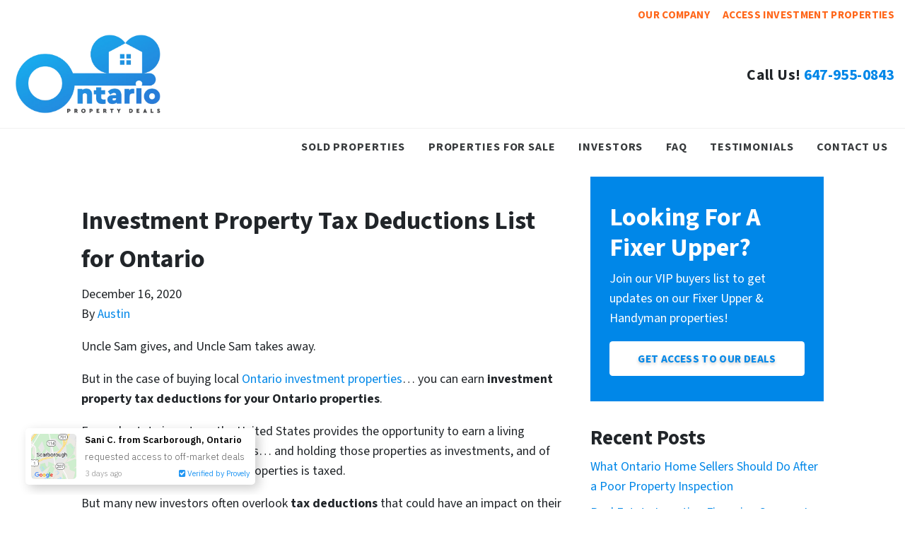

--- FILE ---
content_type: text/html; charset=UTF-8
request_url: https://www.ontariopropertydeals.ca/blog/investment-property-tax-deductions-list-for-ontario/
body_size: 18624
content:

<!doctype html>
<html lang="en-US">
  <head>
  <meta charset="utf-8">
  <meta http-equiv="x-ua-compatible" content="ie=edge">
<script>
var gform;gform||(document.addEventListener("gform_main_scripts_loaded",function(){gform.scriptsLoaded=!0}),window.addEventListener("DOMContentLoaded",function(){gform.domLoaded=!0}),gform={domLoaded:!1,scriptsLoaded:!1,initializeOnLoaded:function(o){gform.domLoaded&&gform.scriptsLoaded?o():!gform.domLoaded&&gform.scriptsLoaded?window.addEventListener("DOMContentLoaded",o):document.addEventListener("gform_main_scripts_loaded",o)},hooks:{action:{},filter:{}},addAction:function(o,n,r,t){gform.addHook("action",o,n,r,t)},addFilter:function(o,n,r,t){gform.addHook("filter",o,n,r,t)},doAction:function(o){gform.doHook("action",o,arguments)},applyFilters:function(o){return gform.doHook("filter",o,arguments)},removeAction:function(o,n){gform.removeHook("action",o,n)},removeFilter:function(o,n,r){gform.removeHook("filter",o,n,r)},addHook:function(o,n,r,t,i){null==gform.hooks[o][n]&&(gform.hooks[o][n]=[]);var e=gform.hooks[o][n];null==i&&(i=n+"_"+e.length),gform.hooks[o][n].push({tag:i,callable:r,priority:t=null==t?10:t})},doHook:function(n,o,r){var t;if(r=Array.prototype.slice.call(r,1),null!=gform.hooks[n][o]&&((o=gform.hooks[n][o]).sort(function(o,n){return o.priority-n.priority}),o.forEach(function(o){"function"!=typeof(t=o.callable)&&(t=window[t]),"action"==n?t.apply(null,r):r[0]=t.apply(null,r)})),"filter"==n)return r[0]},removeHook:function(o,n,t,i){var r;null!=gform.hooks[o][n]&&(r=(r=gform.hooks[o][n]).filter(function(o,n,r){return!!(null!=i&&i!=o.tag||null!=t&&t!=o.priority)}),gform.hooks[o][n]=r)}});
</script>

  <meta name="viewport" content="width=device-width, initial-scale=1">
  <title>Investment Property Tax Deductions List for Ontario &#8211; Ontario Property Deals</title>
	<style>img:is([sizes="auto" i], [sizes^="auto," i]) { contain-intrinsic-size: 3000px 1500px }</style>
	<script>
dataLayer = window.dataLayer || [];
dataLayer.push({"subDomain":"waylonbuyer","template":"investor-buyer-03","category":"buyer","theme":"carrot-07","CSULabel":"Non-CSU","personalizedsite":"no"});
</script>
<!-- Google Tag Manager -->
<script>
function initializeTagManager(w,d,s,l,i){w[l]=w[l]||[];w[l].push({'gtm.start':
    new Date().getTime(),event:'gtm.js'});var f=d.getElementsByTagName(s)[0],
    j=d.createElement(s),dl=l!='dataLayer'?'&l='+l:'';j.defer=true;j.src=
    'https://www.googletagmanager.com/gtm.js?id='+i+dl;f.parentNode.insertBefore(j,f);
}

window.addEventListener('load', () => {
    const deferDuration = navigator.userAgent.toLowerCase().includes('moto g power (2022)') ? 10000 : 2000;
    setTimeout(() => {
        initializeTagManager(window,document,'script','dataLayer','GTM-WWPZRDH');
    }, deferDuration);
});
</script>
<!-- End Google Tag Manager --><!-- start fakequery --><script type="text/javascript">(()=>{"use strict";window.__loaded=window.__loaded||[];var e,o,a;e="shim.js",o="module:loaded",window.__loaded.push({module:`/app/themes/carrot/assets/scripts/${e}`,call:o,context:a});const t="CARROT_THEME_SHIM_Q",r="JQUERY_QUEUE",s={},n=(...e)=>(s[r]||(s[r]=[]),s[r].push(["INSTANTIATE",e]),n);n.extend=Object.assign,n._isFake=!0,["add","addBack","addClass","after","ajaxComplete","ajaxError","ajaxSend","ajaxStart","ajaxStop","ajaxSuccess","andSelf","animate","append","appendTo","attr","before","bind","blur","change","children","clearQueue","click","clone","closest","contents","contextmenu","css","data","dblclick","delay","delegate","dequeue","detach","die","each","empty","end","eq","error","fadeIn","fadeOut","fadeTo","fadeToggle","filter","find","finish","first","focus","focusin","focusout","get","has","hasClass","height","hide","hover","html","index","innerHeight","innerWidth","insertAfter","insertBefore","is","jQuery","keydown","keypress","keyup","last","live","load","map","mousedown","mouseenter","mouseleave","mousemove","mouseout","mouseover","mouseup","next","nextAll","nextUntil","not","off","offset","offsetParent","on","one","outerHeight","outerWidth","parent","parents","parentsUntil","position","prepend","prependTo","prev","prevAll","prevUntil","promise","prop","pushStack","queue","ready","remove","removeAttr","removeClass","removeData","removeProp","replaceAll","replaceWith","resize","scroll","scrollLeft","scrollTop","select","serialize","serializeArray","show","siblings","size","slice","slideDown","slideToggle","slideUp","stop","submit","text","toArray","toggle","toggleClass","trigger","triggerHandler","unbind","undelegate","unload","unwrap","val","width","wrap","wrapAll","wrapInner"].forEach((e=>{n[e]=function(...o){s[r]||(s[r]=[]),s[r].push(["INSTANCE_METHOD_CALL",e,...o])}})),s[r]||(s[r]=[]),window.jQuery||(window.jQuery=n),window[t]?window[t][r]||(window[t][r]=s[r]):window[t]=s,window[t][r]||(window[t][r]=[])})();</script><!-- end fakequery -->
<meta name="description" content="Real estate investors in Ontario enjoy solid tax deductions. Here is an Investment Property Tax Deductions List for Ontario to help you decrease your taxes&#8230;" />
<meta property="og:image" content="https://image-cdn.carrot.com/uploads/sites/53846/2020/11/cropped-LOGO-B4-1.png" />
<meta property="og:image:width" content="512" />
<meta property="og:image:height" content="512" />
<meta property="og:locale" content="en_US" />
<meta property="og:type" content="article" />
<meta property="og:title" content="Investment Property Tax Deductions List for Ontario &#8211; Ontario Property Deals" />
<meta property="og:description" content="Real estate investors in Ontario enjoy solid tax deductions. Here is an Investment Property Tax Deductions List for Ontario to help you decrease your taxes&#8230;" />
<meta property="og:url" content="https://www.ontariopropertydeals.ca/blog/investment-property-tax-deductions-list-for-ontario/" />
<meta property="og:site_name" content="Ontario Property Deals" />
<meta property="og:updated_time" content="2020-12-09T13:17+00:00" />
<meta property="article:published_time" content="2020-12-16T05:00+00:00" />
<meta property="article:modified_time" content="2020-12-09T13:17+00:00" />
<meta name="twitter:card" content="summary_large_image" />
<meta name="twitter:title" content="Investment Property Tax Deductions List for Ontario &#8211; Ontario Property Deals" />
<meta name="twitter:description" content="Real estate investors in Ontario enjoy solid tax deductions. Here is an Investment Property Tax Deductions List for Ontario to help you decrease your taxes&#8230;" />
<meta name="twitter:image" content="https://image-cdn.carrot.com/uploads/sites/53846/2020/11/cropped-LOGO-B4-1.png" />
<link rel="canonical" href="https://www.ontariopropertydeals.ca/blog/investment-property-tax-deductions-list-for-ontario/" />
<script type="application/ld+json">{"@context":"https://schema.org","@type":"BreadcrumbList","itemListElement":[{"@type":"ListItem","position":1,"item":{"@id":"https://www.ontariopropertydeals.ca/","name":"Investment Properties in Ontario &#x2d; Fixer Upper Deals Ontario &#x2d; Ontario Property Deals"}},{"@type":"ListItem","position":2,"item":{"@id":"https://www.ontariopropertydeals.ca/blog/category/buyer/","name":"buyer"}},{"@type":"ListItem","position":3,"item":{"@id":"https://www.ontariopropertydeals.ca/blog/investment-property-tax-deductions-list-for-ontario/","name":"Investment Property Tax Deductions List for Ontario &#8211; Ontario Property Deals"}}]}</script>
<script type="application/ld+json">{"@context":"https://schema.org","@type":"Article","mainEntityOfPage":{"@type":"WebPage","@id":"https://www.ontariopropertydeals.ca/blog/investment-property-tax-deductions-list-for-ontario/"},"headline":"Investment Property Tax Deductions List for Ontario","datePublished":"2020-12-16T05:00:00+00:00","dateModified":"2020-12-09T13:17:43+00:00","author":{"@type":"Person","name":"Austin","url":"https://www.ontariopropertydeals.ca/blog/author/waylon/"},"publisher":{"@type":"Organization","name":"Ontario Property Deals","logo":{"@type":"ImageObject","url":"https://image-cdn.carrot.com/uploads/sites/53846/2020/11/cropped-LOGO-B4-1-60x60.png","width":60,"height":60}},"description":"Real estate investors in Ontario enjoy solid tax deductions. Here is an Investment Property Tax Deductions List for Ontario to help you decrease your taxes&#8230;"}</script>

<link rel='dns-prefetch' href='//carrot.com' />
<link rel='dns-prefetch' href='//cdn.carrot.com' />
<link rel='dns-prefetch' href='//image-cdn.carrot.com' />
<link rel="preload" href="https://cdn.carrot.com/fonts/source-sans-pro/v21/variable.woff2" as="font" crossorigin>
<link rel="dns-prefetch" href="//www.google-analytics.com">



<link rel="stylesheet" href="/app/mu-plugins/Editor/dist/assets/formStyle-DMuCAtEy.css"><link rel="stylesheet" href="/app/mu-plugins/Editor/dist/assets/testimonialStyle-Cbp7rxav.css"><style id='outermost-icon-block-style-inline-css'>
.wp-block-outermost-icon-block{display:flex;line-height:0}.wp-block-outermost-icon-block.has-border-color{border:none}.wp-block-outermost-icon-block .has-icon-color svg,.wp-block-outermost-icon-block.has-icon-color svg{color:currentColor}.wp-block-outermost-icon-block .has-icon-color:not(.has-no-icon-fill-color) svg,.wp-block-outermost-icon-block.has-icon-color:not(.has-no-icon-fill-color) svg{fill:currentColor}.wp-block-outermost-icon-block .icon-container{box-sizing:border-box}.wp-block-outermost-icon-block a,.wp-block-outermost-icon-block svg{height:100%;transition:transform .1s ease-in-out;width:100%}.wp-block-outermost-icon-block a:hover{transform:scale(1.1)}.wp-block-outermost-icon-block svg{transform:rotate(var(--outermost--icon-block--transform-rotate,0deg)) scaleX(var(--outermost--icon-block--transform-scale-x,1)) scaleY(var(--outermost--icon-block--transform-scale-y,1))}.wp-block-outermost-icon-block .rotate-90,.wp-block-outermost-icon-block.rotate-90{--outermost--icon-block--transform-rotate:90deg}.wp-block-outermost-icon-block .rotate-180,.wp-block-outermost-icon-block.rotate-180{--outermost--icon-block--transform-rotate:180deg}.wp-block-outermost-icon-block .rotate-270,.wp-block-outermost-icon-block.rotate-270{--outermost--icon-block--transform-rotate:270deg}.wp-block-outermost-icon-block .flip-horizontal,.wp-block-outermost-icon-block.flip-horizontal{--outermost--icon-block--transform-scale-x:-1}.wp-block-outermost-icon-block .flip-vertical,.wp-block-outermost-icon-block.flip-vertical{--outermost--icon-block--transform-scale-y:-1}.wp-block-outermost-icon-block .flip-vertical.flip-horizontal,.wp-block-outermost-icon-block.flip-vertical.flip-horizontal{--outermost--icon-block--transform-scale-x:-1;--outermost--icon-block--transform-scale-y:-1}

</style>
<style id='global-styles-inline-css'>
:root{--wp--preset--aspect-ratio--square: 1;--wp--preset--aspect-ratio--4-3: 4/3;--wp--preset--aspect-ratio--3-4: 3/4;--wp--preset--aspect-ratio--3-2: 3/2;--wp--preset--aspect-ratio--2-3: 2/3;--wp--preset--aspect-ratio--16-9: 16/9;--wp--preset--aspect-ratio--9-16: 9/16;--wp--preset--color--black: #212529;--wp--preset--color--cyan-bluish-gray: #abb8c3;--wp--preset--color--white: #fff;--wp--preset--color--pale-pink: #f78da7;--wp--preset--color--vivid-red: #cf2e2e;--wp--preset--color--luminous-vivid-orange: #ff6900;--wp--preset--color--luminous-vivid-amber: #fcb900;--wp--preset--color--light-green-cyan: #7bdcb5;--wp--preset--color--vivid-green-cyan: #00d084;--wp--preset--color--pale-cyan-blue: #8ed1fc;--wp--preset--color--vivid-cyan-blue: #0693e3;--wp--preset--color--vivid-purple: #9b51e0;--wp--preset--color--gray-300: #dee2e6;--wp--preset--color--gray-100: #f7f7f9;--wp--preset--color--c-brand-primary: #0087e8;--wp--preset--color--c-brand-primary-lighter: #36abff;--wp--preset--color--c-brand-primary-darker: #005a9c;--wp--preset--color--c-link: #0087e8;--wp--preset--color--c-link-lighter: #36abff;--wp--preset--color--c-link-darker: #005a9c;--wp--preset--color--c-button: #ff6619;--wp--preset--color--c-button-lighter: #ff9966;--wp--preset--color--c-button-darker: #cc4400;--wp--preset--color--c-secondary: #4774AF;--wp--preset--color--c-secondary-lighter: #dce7f5;--wp--preset--color--c-secondary-dark: #204170;--wp--preset--color--c-secondary-darker: #0d1a2d;--wp--preset--gradient--vivid-cyan-blue-to-vivid-purple: linear-gradient(135deg,rgba(6,147,227,1) 0%,rgb(155,81,224) 100%);--wp--preset--gradient--light-green-cyan-to-vivid-green-cyan: linear-gradient(135deg,rgb(122,220,180) 0%,rgb(0,208,130) 100%);--wp--preset--gradient--luminous-vivid-amber-to-luminous-vivid-orange: linear-gradient(135deg,rgba(252,185,0,1) 0%,rgba(255,105,0,1) 100%);--wp--preset--gradient--luminous-vivid-orange-to-vivid-red: linear-gradient(135deg,rgba(255,105,0,1) 0%,rgb(207,46,46) 100%);--wp--preset--gradient--very-light-gray-to-cyan-bluish-gray: linear-gradient(135deg,rgb(238,238,238) 0%,rgb(169,184,195) 100%);--wp--preset--gradient--cool-to-warm-spectrum: linear-gradient(135deg,rgb(74,234,220) 0%,rgb(151,120,209) 20%,rgb(207,42,186) 40%,rgb(238,44,130) 60%,rgb(251,105,98) 80%,rgb(254,248,76) 100%);--wp--preset--gradient--blush-light-purple: linear-gradient(135deg,rgb(255,206,236) 0%,rgb(152,150,240) 100%);--wp--preset--gradient--blush-bordeaux: linear-gradient(135deg,rgb(254,205,165) 0%,rgb(254,45,45) 50%,rgb(107,0,62) 100%);--wp--preset--gradient--luminous-dusk: linear-gradient(135deg,rgb(255,203,112) 0%,rgb(199,81,192) 50%,rgb(65,88,208) 100%);--wp--preset--gradient--pale-ocean: linear-gradient(135deg,rgb(255,245,203) 0%,rgb(182,227,212) 50%,rgb(51,167,181) 100%);--wp--preset--gradient--electric-grass: linear-gradient(135deg,rgb(202,248,128) 0%,rgb(113,206,126) 100%);--wp--preset--gradient--midnight: linear-gradient(135deg,rgb(2,3,129) 0%,rgb(40,116,252) 100%);--wp--preset--font-size--small: 12px;--wp--preset--font-size--medium: 20px;--wp--preset--font-size--large: 24px;--wp--preset--font-size--x-large: 42px;--wp--preset--font-size--normal: 16px;--wp--preset--font-size--larger: 36px;--wp--preset--font-size--huge: max(23.61px,min(4.03vw,40px));--wp--preset--spacing--20: 0.44rem;--wp--preset--spacing--30: 0.67rem;--wp--preset--spacing--40: 1rem;--wp--preset--spacing--50: 1.5rem;--wp--preset--spacing--60: 2.25rem;--wp--preset--spacing--70: 3.38rem;--wp--preset--spacing--80: 5.06rem;--wp--preset--shadow--natural: 6px 6px 9px rgba(0, 0, 0, 0.2);--wp--preset--shadow--deep: 12px 12px 50px rgba(0, 0, 0, 0.4);--wp--preset--shadow--sharp: 6px 6px 0px rgba(0, 0, 0, 0.2);--wp--preset--shadow--outlined: 6px 6px 0px -3px rgba(255, 255, 255, 1), 6px 6px rgba(0, 0, 0, 1);--wp--preset--shadow--crisp: 6px 6px 0px rgba(0, 0, 0, 1);}:root :where(.is-layout-flow) > :first-child{margin-block-start: 0;}:root :where(.is-layout-flow) > :last-child{margin-block-end: 0;}:root :where(.is-layout-flow) > *{margin-block-start: 24px;margin-block-end: 0;}:root :where(.is-layout-constrained) > :first-child{margin-block-start: 0;}:root :where(.is-layout-constrained) > :last-child{margin-block-end: 0;}:root :where(.is-layout-constrained) > *{margin-block-start: 24px;margin-block-end: 0;}:root :where(.is-layout-flex){gap: 24px;}:root :where(.is-layout-grid){gap: 24px;}body .is-layout-flex{display: flex;}.is-layout-flex{flex-wrap: wrap;align-items: center;}.is-layout-flex > :is(*, div){margin: 0;}body .is-layout-grid{display: grid;}.is-layout-grid > :is(*, div){margin: 0;}.has-black-color{color: var(--wp--preset--color--black) !important;}.has-cyan-bluish-gray-color{color: var(--wp--preset--color--cyan-bluish-gray) !important;}.has-white-color{color: var(--wp--preset--color--white) !important;}.has-pale-pink-color{color: var(--wp--preset--color--pale-pink) !important;}.has-vivid-red-color{color: var(--wp--preset--color--vivid-red) !important;}.has-luminous-vivid-orange-color{color: var(--wp--preset--color--luminous-vivid-orange) !important;}.has-luminous-vivid-amber-color{color: var(--wp--preset--color--luminous-vivid-amber) !important;}.has-light-green-cyan-color{color: var(--wp--preset--color--light-green-cyan) !important;}.has-vivid-green-cyan-color{color: var(--wp--preset--color--vivid-green-cyan) !important;}.has-pale-cyan-blue-color{color: var(--wp--preset--color--pale-cyan-blue) !important;}.has-vivid-cyan-blue-color{color: var(--wp--preset--color--vivid-cyan-blue) !important;}.has-vivid-purple-color{color: var(--wp--preset--color--vivid-purple) !important;}.has-gray-300-color{color: var(--wp--preset--color--gray-300) !important;}.has-gray-100-color{color: var(--wp--preset--color--gray-100) !important;}.has-c-brand-primary-color{color: var(--wp--preset--color--c-brand-primary) !important;}.has-c-brand-primary-lighter-color{color: var(--wp--preset--color--c-brand-primary-lighter) !important;}.has-c-brand-primary-darker-color{color: var(--wp--preset--color--c-brand-primary-darker) !important;}.has-c-link-color{color: var(--wp--preset--color--c-link) !important;}.has-c-link-lighter-color{color: var(--wp--preset--color--c-link-lighter) !important;}.has-c-link-darker-color{color: var(--wp--preset--color--c-link-darker) !important;}.has-c-button-color{color: var(--wp--preset--color--c-button) !important;}.has-c-button-lighter-color{color: var(--wp--preset--color--c-button-lighter) !important;}.has-c-button-darker-color{color: var(--wp--preset--color--c-button-darker) !important;}.has-c-secondary-color{color: var(--wp--preset--color--c-secondary) !important;}.has-c-secondary-lighter-color{color: var(--wp--preset--color--c-secondary-lighter) !important;}.has-c-secondary-dark-color{color: var(--wp--preset--color--c-secondary-dark) !important;}.has-c-secondary-darker-color{color: var(--wp--preset--color--c-secondary-darker) !important;}.has-black-background-color{background-color: var(--wp--preset--color--black) !important;}.has-cyan-bluish-gray-background-color{background-color: var(--wp--preset--color--cyan-bluish-gray) !important;}.has-white-background-color{background-color: var(--wp--preset--color--white) !important;}.has-pale-pink-background-color{background-color: var(--wp--preset--color--pale-pink) !important;}.has-vivid-red-background-color{background-color: var(--wp--preset--color--vivid-red) !important;}.has-luminous-vivid-orange-background-color{background-color: var(--wp--preset--color--luminous-vivid-orange) !important;}.has-luminous-vivid-amber-background-color{background-color: var(--wp--preset--color--luminous-vivid-amber) !important;}.has-light-green-cyan-background-color{background-color: var(--wp--preset--color--light-green-cyan) !important;}.has-vivid-green-cyan-background-color{background-color: var(--wp--preset--color--vivid-green-cyan) !important;}.has-pale-cyan-blue-background-color{background-color: var(--wp--preset--color--pale-cyan-blue) !important;}.has-vivid-cyan-blue-background-color{background-color: var(--wp--preset--color--vivid-cyan-blue) !important;}.has-vivid-purple-background-color{background-color: var(--wp--preset--color--vivid-purple) !important;}.has-gray-300-background-color{background-color: var(--wp--preset--color--gray-300) !important;}.has-gray-100-background-color{background-color: var(--wp--preset--color--gray-100) !important;}.has-c-brand-primary-background-color{background-color: var(--wp--preset--color--c-brand-primary) !important;}.has-c-brand-primary-lighter-background-color{background-color: var(--wp--preset--color--c-brand-primary-lighter) !important;}.has-c-brand-primary-darker-background-color{background-color: var(--wp--preset--color--c-brand-primary-darker) !important;}.has-c-link-background-color{background-color: var(--wp--preset--color--c-link) !important;}.has-c-link-lighter-background-color{background-color: var(--wp--preset--color--c-link-lighter) !important;}.has-c-link-darker-background-color{background-color: var(--wp--preset--color--c-link-darker) !important;}.has-c-button-background-color{background-color: var(--wp--preset--color--c-button) !important;}.has-c-button-lighter-background-color{background-color: var(--wp--preset--color--c-button-lighter) !important;}.has-c-button-darker-background-color{background-color: var(--wp--preset--color--c-button-darker) !important;}.has-c-secondary-background-color{background-color: var(--wp--preset--color--c-secondary) !important;}.has-c-secondary-lighter-background-color{background-color: var(--wp--preset--color--c-secondary-lighter) !important;}.has-c-secondary-dark-background-color{background-color: var(--wp--preset--color--c-secondary-dark) !important;}.has-c-secondary-darker-background-color{background-color: var(--wp--preset--color--c-secondary-darker) !important;}.has-black-border-color{border-color: var(--wp--preset--color--black) !important;}.has-cyan-bluish-gray-border-color{border-color: var(--wp--preset--color--cyan-bluish-gray) !important;}.has-white-border-color{border-color: var(--wp--preset--color--white) !important;}.has-pale-pink-border-color{border-color: var(--wp--preset--color--pale-pink) !important;}.has-vivid-red-border-color{border-color: var(--wp--preset--color--vivid-red) !important;}.has-luminous-vivid-orange-border-color{border-color: var(--wp--preset--color--luminous-vivid-orange) !important;}.has-luminous-vivid-amber-border-color{border-color: var(--wp--preset--color--luminous-vivid-amber) !important;}.has-light-green-cyan-border-color{border-color: var(--wp--preset--color--light-green-cyan) !important;}.has-vivid-green-cyan-border-color{border-color: var(--wp--preset--color--vivid-green-cyan) !important;}.has-pale-cyan-blue-border-color{border-color: var(--wp--preset--color--pale-cyan-blue) !important;}.has-vivid-cyan-blue-border-color{border-color: var(--wp--preset--color--vivid-cyan-blue) !important;}.has-vivid-purple-border-color{border-color: var(--wp--preset--color--vivid-purple) !important;}.has-gray-300-border-color{border-color: var(--wp--preset--color--gray-300) !important;}.has-gray-100-border-color{border-color: var(--wp--preset--color--gray-100) !important;}.has-c-brand-primary-border-color{border-color: var(--wp--preset--color--c-brand-primary) !important;}.has-c-brand-primary-lighter-border-color{border-color: var(--wp--preset--color--c-brand-primary-lighter) !important;}.has-c-brand-primary-darker-border-color{border-color: var(--wp--preset--color--c-brand-primary-darker) !important;}.has-c-link-border-color{border-color: var(--wp--preset--color--c-link) !important;}.has-c-link-lighter-border-color{border-color: var(--wp--preset--color--c-link-lighter) !important;}.has-c-link-darker-border-color{border-color: var(--wp--preset--color--c-link-darker) !important;}.has-c-button-border-color{border-color: var(--wp--preset--color--c-button) !important;}.has-c-button-lighter-border-color{border-color: var(--wp--preset--color--c-button-lighter) !important;}.has-c-button-darker-border-color{border-color: var(--wp--preset--color--c-button-darker) !important;}.has-c-secondary-border-color{border-color: var(--wp--preset--color--c-secondary) !important;}.has-c-secondary-lighter-border-color{border-color: var(--wp--preset--color--c-secondary-lighter) !important;}.has-c-secondary-dark-border-color{border-color: var(--wp--preset--color--c-secondary-dark) !important;}.has-c-secondary-darker-border-color{border-color: var(--wp--preset--color--c-secondary-darker) !important;}.has-vivid-cyan-blue-to-vivid-purple-gradient-background{background: var(--wp--preset--gradient--vivid-cyan-blue-to-vivid-purple) !important;}.has-light-green-cyan-to-vivid-green-cyan-gradient-background{background: var(--wp--preset--gradient--light-green-cyan-to-vivid-green-cyan) !important;}.has-luminous-vivid-amber-to-luminous-vivid-orange-gradient-background{background: var(--wp--preset--gradient--luminous-vivid-amber-to-luminous-vivid-orange) !important;}.has-luminous-vivid-orange-to-vivid-red-gradient-background{background: var(--wp--preset--gradient--luminous-vivid-orange-to-vivid-red) !important;}.has-very-light-gray-to-cyan-bluish-gray-gradient-background{background: var(--wp--preset--gradient--very-light-gray-to-cyan-bluish-gray) !important;}.has-cool-to-warm-spectrum-gradient-background{background: var(--wp--preset--gradient--cool-to-warm-spectrum) !important;}.has-blush-light-purple-gradient-background{background: var(--wp--preset--gradient--blush-light-purple) !important;}.has-blush-bordeaux-gradient-background{background: var(--wp--preset--gradient--blush-bordeaux) !important;}.has-luminous-dusk-gradient-background{background: var(--wp--preset--gradient--luminous-dusk) !important;}.has-pale-ocean-gradient-background{background: var(--wp--preset--gradient--pale-ocean) !important;}.has-electric-grass-gradient-background{background: var(--wp--preset--gradient--electric-grass) !important;}.has-midnight-gradient-background{background: var(--wp--preset--gradient--midnight) !important;}.has-small-font-size{font-size: var(--wp--preset--font-size--small) !important;}.has-medium-font-size{font-size: var(--wp--preset--font-size--medium) !important;}.has-large-font-size{font-size: var(--wp--preset--font-size--large) !important;}.has-x-large-font-size{font-size: var(--wp--preset--font-size--x-large) !important;}.has-normal-font-size{font-size: var(--wp--preset--font-size--normal) !important;}.has-larger-font-size{font-size: var(--wp--preset--font-size--larger) !important;}.has-huge-font-size{font-size: var(--wp--preset--font-size--huge) !important;}
:root :where(.wp-block-pullquote){font-size: 1.5em;line-height: 1.6;}
</style>
<link rel="stylesheet" href="https://cdn.carrot.com/artifacts/8e305014a27c32536903694f8ec82a1ae80bbcdb/app/themes/carrot/dist/css/main.d9e11f.css"><link rel="stylesheet" href="/app/mu-plugins/Editor/dist/assets/filtersRemoveMarginStyle-DaCVUGgC.css"><link rel="stylesheet" href="https://cdn.carrot.com/artifacts/8e305014a27c32536903694f8ec82a1ae80bbcdb/app/themes/carrot-07/dist/css/main-07.622c5a.css">
<style>
:root {
  --body-color: #373a3c;
  --font-primary: 'Source Sans Pro',-apple-system,BlinkMacSystemFont,"Segoe UI",Roboto,Oxygen-Sans,Ubuntu,Cantarell,"Helvetica Neue",sans-serif;
  --font-headings: 'Source Sans Pro',-apple-system,BlinkMacSystemFont,"Segoe UI",Roboto,Oxygen-Sans,Ubuntu,Cantarell,"Helvetica Neue",sans-serif;
  --color-brand-primary: #0087e8;
  --color-brand-primary-hover: #0069b5;
  --color-brand-primary-lighter: #36abff;
  --color-brand-primary-darker: #005a9c;
  --color-brand-primary-islight: #0087e8;
  --color-brand-primary-isdark: #e4e4e4;
  --color-brand-secondary: #4774AF;
  --color-brand-secondary-lighter: #dce7f5;
  --color-brand-secondary-dark: #204170;
  --color-brand-secondary-darker: #0d1a2d;
  --color-link: #0087e8;
  --color-link-hover: #0069b5;
  --color-link-lighter: #36abff;
  --color-link-darker: #005a9c;
  --color-button: #ff6619;
  --color-button-hover: #e54d00;
  --color-button-lighter: #ff9966;
  --color-button-darker: #cc4400;
  --color-text-on-black: #fff;
  --color-text-on-white: #1d1d1d;
  --color-text-on-light-gray: #1d1d1d;
  --color-text-on-lightest-gray: #1d1d1d;
  --color-text-on-primary: #ffffff;
  --color-text-on-primary-darker: #ffffff;
  --color-text-on-primary-lighter: #1d1d1d;
  --color-text-on-secondary: #ffffff;
  --color-text-on-secondary-dark: #ffffff;
  --color-text-on-secondary-darker: #ffffff;
  --color-text-on-secondary-lighter: #1d1d1d;
  --color-text-on-link: #ffffff;
  --color-text-on-link-darker: #ffffff;
  --color-text-on-link-lighter: #1d1d1d;
  --color-text-on-button: #ffffff;
  --color-text-on-button-darker: #ffffff;
  --color-text-on-button-lighter: #1d1d1d;
}

@font-face {
  font-family: 'Source Sans Pro';
  font-style: normal;
  font-weight: 400 700;
  font-display: swap;
  src: url('https://cdn.carrot.com/fonts/source-sans-pro/v21/variable.woff2') format('woff2');
}
</style>

<script src="https://unpkg.com/jquery@3.7.0/dist/jquery.min.js"></script><script src="https://www.ontariopropertydeals.ca/wp-includes/js/dist/dom-ready.min.js?ver=f77871ff7694fffea381"></script><script src="https://cdn.carrot.com/artifacts/8e305014a27c32536903694f8ec82a1ae80bbcdb/app/themes/carrot/dist/js/support.b43fea.js"></script><script>
jQuery($ => $()?.utmz?.({"domainName":false}))
</script><script src="https://cdn.carrot.com/artifacts/8e305014a27c32536903694f8ec82a1ae80bbcdb/app/themes/carrot/dist/js/main.a9477e.js"></script><script type="module" src="/app/mu-plugins/Editor/dist/assets/formScript-D2IrI3SA.js"></script>  <script type="application/ld+json">{"@context": "https://schema.org", "@type": "WebSite", "url": "https://www.ontariopropertydeals.ca/", "name": "Ontario Property Deals"}</script>
<style id="block-visibility-frontend-inline-css">/* Front-end Styles */
@media (max-width: 669px) {
  .hide-on-mobile {
    display: none !important;
  }
}

@media (min-width: 670px) and (max-width: 1023px) {
  .hide-on-tablet {
    display: none !important;
  }
}

@media (min-width: 1024px) {
  .hide-on-desktop {
    display: none !important;
  }
}
</style><link rel="apple-touch-icon" type="image/png" sizes="180x180" href="https://image-cdn.carrot.com/[base64]">
<link rel="icon" type="image/png" sizes="16x16" href="https://image-cdn.carrot.com/[base64]">
<link rel="icon" type="image/png" sizes="32x32" href="https://image-cdn.carrot.com/[base64]">
<link rel="icon" type="image/png" sizes="48x48" href="https://image-cdn.carrot.com/[base64]">
<link rel="icon" type="image/png" sizes="96x96" href="https://image-cdn.carrot.com/[base64]">
<link rel="icon" type="image/png" sizes="192x192" href="https://image-cdn.carrot.com/[base64]">
    <style>
      .gform_wrapper.gravity-theme fieldset.autocomplete-us:not(.gfield_error) .ginput_container_address > span:not(.address_line_1),
      .gform_wrapper.gravity-theme fieldset.autocomplete-us:not(.gfield_error) span.address_line_1 label,
      li.autocomplete-us:not(.gfield_error) .ginput_container_address span:not(.address_line_1),
      li.autocomplete-us:not(.gfield_error) .ginput_container_address span.address_line_1 label {
        display: none;
      }
    </style>
    <noscript>
        <style>
          .gform_wrapper.gravity-theme fieldset.autocomplete-us:not(.gfield_error) .ginput_container_address > span:not(.address_line_1),
          .gform_wrapper.gravity-theme fieldset.autocomplete-us span.address_line_1 label,
          li.autocomplete-us:not(.gfield_error) .ginput_container_address span:not(.address_line_1),
          li.autocomplete-us:not(.gfield_error) .ginput_container_address span.address_line_1 label {
            display: block;
          }
        </style>
    </noscript>
      <script>
    const handleNavHeight = () => {
      const nav = document.getElementById('nav-primary');
      if (!nav) return;

      document.documentElement.style.setProperty(
        '--nav-primary-height',
        `${nav.clientHeight}px`
      );

      nav.clientHeight > 60
        ? nav.classList.add('navbar-multiline')
        : nav.classList.remove('navbar-multiline');
    };

    document.addEventListener('DOMContentLoaded', handleNavHeight);
    window.addEventListener('resize', handleNavHeight);

    window.addEventListener('scroll', () => {
      if (window.innerWidth > 768) return;

      const phone = document.getElementById('contact-phone-fixed');
      if (!phone) return;

      const bannerHeight = document.querySelectorAll('.banner')[0]?.clientHeight ?? 0;
      const scrollPosition = (document.documentElement && document.documentElement.scrollTop) || document.body.scrollTop;

      scrollPosition >= bannerHeight
        ? phone.classList.remove('d-none')
        : phone.classList.add('d-none');
    });
  </script>
            <style>@media (min-width: 769px) { .hero { margin-top: calc(var(--nav-primary-height) * -1); } }</style>
          
          </head>
  <body class="wp-singular post-template-default single single-post postid-952 single-format-standard wp-embed-responsive wp-theme-carrot wp-child-theme-carrot-07 env-production investment-property-tax-deductions-list-for-ontario logo-full no-hero no-credbar sidebar-primary sitetype-buyer content-pro">
    <!-- Google Tag Manager (noscript) -->
<noscript><iframe src="https://www.googletagmanager.com/ns.html?id=GTM-WWPZRDH"
height="0" width="0" style="display:none;visibility:hidden"></iframe></noscript>
<!-- End Google Tag Manager (noscript) -->    <div class="wrap">
      
<!-- Property Modal -->
 
  <div class="modal modal-no-header fade" id="propertyInquiryForm" tabindex="-1" role="dialog" aria-labelledby="propertyInquiryFormTitle" aria-hidden="true">
    <div class="modal-dialog modal-dialog-centered" role="document">
      <div class="modal-content">
        <div class="modal-body">
          <button type="button" class="close" data-dismiss="modal" aria-label="Close">
            <span aria-hidden="true">&times;</span>
          </button>
                      <script type="text/javascript"></script>
                <div class='gf_browser_chrome gform_wrapper gform_legacy_markup_wrapper gform-theme--no-framework' data-form-theme='legacy' data-form-index='0' id='gform_wrapper_14' ><div id='gf_14' class='gform_anchor' tabindex='-1'></div>
                        <div class='gform_heading'>
                            <h3 class="gform_title">Question About This Property</h3>
                            <p class='gform_description'></p>
                        </div><form method='post' enctype='multipart/form-data' target='gform_ajax_frame_14' id='gform_14'  action='/blog/investment-property-tax-deductions-list-for-ontario/#gf_14' data-formid='14' novalidate>
                        <div class='gform-body gform_body'><ul id='gform_fields_14' class='gform_fields top_label form_sublabel_below description_below'><li id="field_14_1"  class="gfield gfield--type-name field_sublabel_below gfield--no-description field_description_below gfield_visibility_visible"  data-js-reload="field_14_1"><label class='gfield_label gform-field-label gfield_label_before_complex'  >Name</label><div class='ginput_complex ginput_container ginput_container--name no_prefix has_first_name no_middle_name has_last_name no_suffix gf_name_has_2 ginput_container_name gform-grid-row' id='input_14_1'>
                            
                            <span id='input_14_1_3_container' class='name_first gform-grid-col gform-grid-col--size-auto' >
                                                    <input type='text' name='input_1.3' id='input_14_1_3' value=''   aria-required='false'     />
                                                    <label for='input_14_1_3' class='gform-field-label gform-field-label--type-sub '>First</label>
                                                </span>
                            
                            <span id='input_14_1_6_container' class='name_last gform-grid-col gform-grid-col--size-auto' >
                                                    <input type='text' name='input_1.6' id='input_14_1_6' value=''   aria-required='false'     />
                                                    <label for='input_14_1_6' class='gform-field-label gform-field-label--type-sub '>Last</label>
                                                </span>
                            
                        </div></li><li id="field_14_2"  class="gfield gfield--type-phone gf_left_half field_sublabel_below gfield--no-description field_description_below gfield_visibility_visible"  data-js-reload="field_14_2"><label class='gfield_label gform-field-label' for='input_14_2' >Phone</label><div class='ginput_container ginput_container_phone'><input data-mask="standard" name='input_2' id='input_14_2' type='tel' value='' class='medium'    aria-invalid="false"   /></div></li><li id="field_14_3"  class="gfield gfield--type-email gf_right_half gfield_contains_required field_sublabel_below gfield--no-description field_description_below gfield_visibility_visible"  data-js-reload="field_14_3"><label class='gfield_label gform-field-label' for='input_14_3' >Email<span class="gfield_required"><span class="gfield_required gfield_required_asterisk">*</span></span></label><div class='ginput_container ginput_container_email'>
                            <input name='input_3' id='input_14_3' type='email' value='' class='medium'    aria-required="true" aria-invalid="false"  />
                        </div></li><li id="field_14_4"  class="gfield gfield--type-textarea field_sublabel_below gfield--no-description field_description_below gfield_visibility_visible"  data-js-reload="field_14_4"><label class='gfield_label gform-field-label' for='input_14_4' >Questions / Comments:</label><div class='ginput_container ginput_container_textarea'><textarea name='input_4' id='input_14_4' class='textarea medium'      aria-invalid="false"   rows='10' cols='50'></textarea></div></li><li id="field_14_5"  class="gfield gfield--type-honeypot gform_validation_container field_sublabel_below gfield--has-description field_description_below gfield_visibility_visible"  data-js-reload="field_14_5"><label class='gfield_label gform-field-label' for='input_14_5' >Name</label><div class='ginput_container'><input name='input_5' id='input_14_5' type='text' value='' autocomplete='new-password'/></div><div class='gfield_description' id='gfield_description_14_5'>This field is for validation purposes and should be left unchanged.</div></li></ul></div>
        <div class='gform_footer top_label'> <input type='submit' id='gform_submit_button_14' class='gform_button button' value='Submit'  onclick='if(window["gf_submitting_14"]){return false;}  if( !jQuery("#gform_14")[0].checkValidity || jQuery("#gform_14")[0].checkValidity()){window["gf_submitting_14"]=true;}  ' onkeypress='if( event.keyCode == 13 ){ if(window["gf_submitting_14"]){return false;} if( !jQuery("#gform_14")[0].checkValidity || jQuery("#gform_14")[0].checkValidity()){window["gf_submitting_14"]=true;}  jQuery("#gform_14").trigger("submit",[true]); }' /> <input type='hidden' name='gform_ajax' value='form_id=14&amp;title=1&amp;description=1&amp;tabindex=0' />
            <input type='hidden' class='gform_hidden' name='is_submit_14' value='1' />
            <input type='hidden' class='gform_hidden' name='gform_submit' value='14' />
            
            <input type='hidden' class='gform_hidden' name='gform_unique_id' value='' />
            <input type='hidden' class='gform_hidden' name='state_14' value='WyJbXSIsIjU2MTVjN2VlOTYzMzE4OGM5YWIwOGM4MzBiODdkYmM5Il0=' />
            <input type='hidden' class='gform_hidden' name='gform_target_page_number_14' id='gform_target_page_number_14' value='0' />
            <input type='hidden' class='gform_hidden' name='gform_source_page_number_14' id='gform_source_page_number_14' value='1' />
            <input type='hidden' name='gform_field_values' value='' />
            
        </div>
                        <p style="display: none !important;"><label>&#916;<textarea name="ak_hp_textarea" cols="45" rows="8" maxlength="100"></textarea></label><input type="hidden" id="ak_js_1" name="ak_js" value="113"/><script>document.getElementById( "ak_js_1" ).setAttribute( "value", ( new Date() ).getTime() );</script></p></form>
                        </div>
		                <iframe style='display:none;width:0px;height:0px;' src='about:blank' name='gform_ajax_frame_14' id='gform_ajax_frame_14' title='This iframe contains the logic required to handle Ajax powered Carrot Forms.'></iframe>
		                <script>
gform.initializeOnLoaded( function() {gformInitSpinner( 14, 'https://www.ontariopropertydeals.ca/app/mu-plugins/gravityforms/images/spinner.svg', true );jQuery('#gform_ajax_frame_14').on('load',function(){var contents = jQuery(this).contents().find('*').html();var is_postback = contents.indexOf('GF_AJAX_POSTBACK') >= 0;if(!is_postback){return;}var form_content = jQuery(this).contents().find('#gform_wrapper_14');var is_confirmation = jQuery(this).contents().find('#gform_confirmation_wrapper_14').length > 0;var is_redirect = contents.indexOf('gformRedirect(){') >= 0;var is_form = form_content.length > 0 && ! is_redirect && ! is_confirmation;var mt = parseInt(jQuery('html').css('margin-top'), 10) + parseInt(jQuery('body').css('margin-top'), 10) + 100;if(is_form){jQuery('#gform_wrapper_14').html(form_content.html());if(form_content.hasClass('gform_validation_error')){jQuery('#gform_wrapper_14').addClass('gform_validation_error');} else {jQuery('#gform_wrapper_14').removeClass('gform_validation_error');}setTimeout( function() { /* delay the scroll by 50 milliseconds to fix a bug in chrome */ jQuery(document).scrollTop(jQuery('#gform_wrapper_14').offset().top - mt); }, 50 );if(window['gformInitDatepicker']) {gformInitDatepicker();}if(window['gformInitPriceFields']) {gformInitPriceFields();}var current_page = jQuery('#gform_source_page_number_14').val();gformInitSpinner( 14, 'https://www.ontariopropertydeals.ca/app/mu-plugins/gravityforms/images/spinner.svg', true );jQuery(document).trigger('gform_page_loaded', [14, current_page]);window['gf_submitting_14'] = false;}else if(!is_redirect){var confirmation_content = jQuery(this).contents().find('.GF_AJAX_POSTBACK').html();if(!confirmation_content){confirmation_content = contents;}setTimeout(function(){jQuery('#gform_wrapper_14').replaceWith(confirmation_content);jQuery(document).scrollTop(jQuery('#gf_14').offset().top - mt);jQuery(document).trigger('gform_confirmation_loaded', [14]);window['gf_submitting_14'] = false;wp.a11y.speak(jQuery('#gform_confirmation_message_14').text());}, 50);}else{jQuery('#gform_14').append(contents);if(window['gformRedirect']) {gformRedirect();}}jQuery(document).trigger('gform_post_render', [14, current_page]);gform.utils.trigger({ event: 'gform/postRender', native: false, data: { formId: 14, currentPage: current_page } });} );} );
</script>
                  </div>
      </div>
    </div>
  </div>

<header class="banner banner--isDefault has-logo">
  <div class="container clearfix">
    <nav class="nav-top">
              <div class="menu-header-navigation-container"><ul id="menu-header-navigation" class="nav"><li id="menu-item-835" class="menu-item menu-item-type-post_type menu-item-object-page menu-item-835"><a href="https://www.ontariopropertydeals.ca/our-company/">Our Company</a></li>
<li id="menu-item-838" class="menu-item menu-item-type-post_type menu-item-object-lead menu-item-838"><a href="https://www.ontariopropertydeals.ca/go/investment-properties/">Access Investment Properties</a></li>
<li class="menu-item">
  <button type="button" class="btn-call-us" data-toggle="modal" data-target="#callUsModal">
    <span class="sr-only">Call Us!</span>
    <svg aria-hidden="true" xmlns="http://www.w3.org/2000/svg" viewBox="0 0 512 512"><path fill="currentColor" d="M493.4 24.6l-104-24c-11.3-2.6-22.9 3.3-27.5 13.9l-48 112c-4.2 9.8-1.4 21.3 6.9 28l60.6 49.6c-36 76.7-98.9 140.5-177.2 177.2l-49.6-60.6c-6.8-8.3-18.2-11.1-28-6.9l-112 48C3.9 366.5-2 378.1.6 389.4l24 104C27.1 504.2 36.7 512 48 512c256.1 0 464-207.5 464-464 0-11.2-7.7-20.9-18.6-23.4z"/></svg>
  </button>
</li>

<div class="modal modal-no-header fade" id="callUsModal" tabindex="-1" role="dialog" aria-labelledby="callUsModalLabel" aria-hidden="true">
  <div class="modal-dialog" role="document">
    <div class="modal-content">
      <div class="modal-body">
        <button type="button" class="close" data-dismiss="modal" aria-label="Close">
          <span aria-hidden="true">&times;</span>
        </button>

        <h5 class="modal-title" id="exampleModalLabel">Call Us!</h5>
        <p class="lead">647-955-0843</p>
      </div>
    </div>
  </div>
</div>
</ul></div>          </nav>
    <div class="banner-top">
      <div class="brand-container brand--main-logo brand--isDefault" itemscope itemtype="https://schema.org/Organization">
  <a class="brand" itemprop="url" href="https://www.ontariopropertydeals.ca/">
          <img itemprop="logo" class="brand-logo brand__logo" src="https://image-cdn.carrot.com/uploads/sites/53846/2020/12/opd-logo-final.png" width="1291" height="751" alt="Ontario Property Deals">
                    <div class="brand-text sr-only">
      <b class="brand-name" itemprop="name">Ontario Property Deals</b>
      <span class="tagline brand-tagline">The Local Leader In Deeply Discounted Investment Properties</span>
    </div>
  </a>
</div>            <div id="main-contact-phone" class="contact-phone d-none d-md-block">
        <span class="contact-phone-text">Call Us!</span>
        <span class="telephone" itemprop="telephone">
          <b>647-955-0843</b>
        </span>
      </div>
                   
        <button type="button" class="navbar-toggler collapsed" data-toggle="collapse" data-target="#nav-primary" aria-expanded="false" aria-controls="nav-primary">
          Menu
        </button>
          </div>
  </div>
    <nav class="nav-primary navbar navbar-expand-md navbar-dark bg-primary">
    <div class="container">
      <div id='nav-primary' class='collapse navbar-collapse'>
  
  <ul id="menu-main-navigation" class="navbar-nav"><li  id="menu-item-1344" class="menu-item menu-item-type-custom menu-item-object-custom menu-item-1344 nav-item"><a title="Sold Properties" href="https://www.ontariopropertydeals.ca/property/?sort=&#038;beds=&#038;baths=&#038;terms=&#038;status=unavailable" class="nav-link">Sold Properties</a></li>
<li  id="menu-item-1558" class="menu-item menu-item-type-post_type_archive menu-item-object-property menu-item-1558 nav-item"><a title="Properties For Sale" href="https://www.ontariopropertydeals.ca/property/" class="nav-link"><strong>Properties For Sale</strong></a></li>
<li  id="menu-item-837" class="menu-item menu-item-type-post_type menu-item-object-page menu-item-837 nav-item"><a title="Investors" href="https://www.ontariopropertydeals.ca/investors/" class="nav-link">Investors</a></li>
<li  id="menu-item-414" class="menu-item menu-item-type-post_type menu-item-object-page menu-item-414 nav-item"><a title="FAQ" href="https://www.ontariopropertydeals.ca/faq/" class="nav-link">FAQ</a></li>
<li  id="menu-item-415" class="menu-item menu-item-type-post_type menu-item-object-page menu-item-415 nav-item"><a title="Testimonials" href="https://www.ontariopropertydeals.ca/testimonials/" class="nav-link">Testimonials</a></li>
<li  id="menu-item-836" class="menu-item menu-item-type-post_type menu-item-object-page menu-item-836 nav-item"><a title="Contact Us" href="https://www.ontariopropertydeals.ca/contact-us/" class="nav-link">Contact Us</a></li>
</ul>
  </div>    </div>
  </nav>
  
    <div id="contact-phone-fixed" class="contact-phone contact-phone-fixed d-none d-md-none">
    <span class="contact-phone-text">Call Us!</span>
    <span class="telephone" itemprop="telephone">
      <b>647-955-0843</b>
    </span>
  </div>
  </header>
      <div class="content-wrap" role="document">
        <div class="content">
          <main class="main">
                          <article class="post-952 post type-post status-publish format-standard hentry category-buyer contentpack-cash-buyer-1">
    <header>
      <h1 class="entry-title">Investment Property Tax Deductions List for Ontario</h1>
      <time class="updated" datetime="2020-12-16T05:00:00+00:00">December 16, 2020</time>
<p class="byline author vcard">By <a href="https://www.ontariopropertydeals.ca/blog/author/waylon/" rel="author" class="fn">Austin</a></p>
    </header>
    <div class="entry-content">
      
      <p>Uncle Sam gives, and Uncle Sam takes away.</p>
<p>But in the case of buying local <a href="/" target="_blank" rel="noopener noreferrer">Ontario investment properties</a>&#8230; you can earn <em><strong>investment property tax deductions for your Ontario properties</strong></em>.</p>
<p>For real estate investors, the United States provides the opportunity to earn a living purchasing investment properties&#8230; and holding those properties as investments, and of course the income from those properties is taxed.</p>
<p>But many new investors often overlook<em><strong> tax deductions</strong></em> that could have an impact on their bottom line. Today, we’re going to take a look that Ontario ON real estate investors can take advantage of.</p>
<h2>Income Sources You Can Potentially Deduct</h2>
<ul>
<li>Repairs and expenses paid by rental tenants are considered income. This could include an emergency water heater repair that tenant took care of on his own. These repairs can be deducted.</li>
<li>In some cases, tenants will trade repairs and upgrades to a rental unit for a reduction of rent. These services can be deducted, so long as they’re claimed as income, and must be charged at fair market value. You cannot work out a deal with your tenant to fix a light switch for three months rent, then deduct that ludicrous “income” on your tax return.</li>
</ul>
<h2>Security Deposits</h2>
<p>A security deposit is not taxable, based on the thought that your intent is to return this deposit at the end of a lease term. However, if a tenant breaks the lease and forfeits his or her deposit, you can claim the security deposit as income, so long as the deposit is used to make repairs.</p>
<p>These repairs are deductible expenses.</p>
<p>Make sure with your accountant or local property manager that they&#8217;re handing your security deposit accounting correctly so you&#8217;re not paying income tax on security deposits that you&#8217;ll be turning right around and paying back when a tenant leave.</p>
<h2>Other Common Investment Property Tax Deductions</h2>
<ul>
<li>The <em><strong>portion of your mortgage</strong></em> that is directed towards interest is 100% tax-deductible. Your mortgage lender will provide you a form in January stating this total.</li>
<li><em><strong>Travel to and from the property</strong></em> to make improvements, show the property, or collect rent are considered work expenses, and deductible.</li>
<li>Certain <em><strong>deductible expenses</strong></em> that investment property owners take advantage of include taxes, insurance, tax return preparation costs, lawn &amp; garden care, losses resulting from theft or “acts of god” (floods, earthquakes, and other disasters), legal and professional services.</li>
<li><em><strong>Depreciation</strong></em> on the value of the property is deductible. This can be complicated to calculate, and it’s recommended to speak with a local Ontario accountant.</li>
<li>Your<em><strong> home office</strong></em>, if used to run your real estate investment business, can help generate tax deductions as well as long as the home office meets the minimum requirements (consult your tax advisor)</li>
</ul>
<p>By taking advantage of all applicable tax deductions, investment property owners can increase their revenue and reduce their tax liability, opening the possibility to purchase additional properties. There may be other ways to decrease your tax liability. Talk to your financial advisor or certified public accountant, as they typically keep abreast of new tax deductions that Ontario investment property owners can claim.</p>
<p>&nbsp;</p>
<h3 style="text-align: center"><strong>Looking To Pick Up Some Local Ontario Properties? Call at 647-955-0843<br />
or, <a href="/" target="_blank" rel="noopener noreferrer">join our Local Investment Property Buyers List &gt;&gt;</a></strong></h3>

      
      
      <div class="entry-share">
<ul class="entry-share-btns">

              <li class="entry-share-btn entry-share-btn-facebook">
                <a href="https://www.facebook.com/sharer/sharer.php?u=https%3A%2F%2Fwww.ontariopropertydeals.ca%2Fblog%2Finvestment-property-tax-deductions-list-for-ontario%2F" title="Share on Facebook">
                  <svg xmlns="http://www.w3.org/2000/svg" width="16" height="16" viewBox="0 0 64 64"><path d="M42 12c-5.523 0-10 4.477-10 10v6h-8v8h8v28h8V36h9l2-8H40v-6c0-1.105.895-2 2-2h10v-8H42z" fill="#fff"></svg>
                  <b>Share</b>
                </a>
              </li>
          

              <li class="entry-share-btn entry-share-btn-twitter">
                <a href="https://twitter.com/intent/tweet?text=Investment+Property+Tax+Deductions+List+for+Ontario+%E2%80%93+Ontario+Property+Deals&url=https%3A%2F%2Fwww.ontariopropertydeals.ca%2Fblog%2Finvestment-property-tax-deductions-list-for-ontario%2F" title="Share on Twitter">
                  <svg xmlns="http://www.w3.org/2000/svg" viewBox="0 0 16 14"><path d="M4.9 0H0L5.782 7.7098L0.315 14H2.17L6.6416 8.8557L10.5 14H15.4L9.3744 5.9654L14.56 0H12.705L8.5148 4.8202L4.9 0ZM11.2 12.6L2.8 1.4H4.2L12.6 12.6H11.2Z" fill="#fff"/></svg>
                  <b>Share</b>
                </a>
              </li>
          
</ul>
</div>
    </div>
    <footer>
                  
<section class="widget-subscribe card card-gray-lightest card-block">
  <div class="card-body">
    <h5 class="card-title">Looking For Investment Properties?</h5>
    <p class="card-text">Fill out the form below to join our "Preferred Property Buyers" list and for local real estate updates too! </p>

          
                <div class='gf_browser_chrome gform_wrapper gform_legacy_markup_wrapper gform-theme--no-framework' data-form-theme='legacy' data-form-index='0' id='gform_wrapper_3' ><div id='gf_3' class='gform_anchor' tabindex='-1'></div>
                        <div class='gform_heading'>
                            <h3 class="gform_title">Enter Your Information Below To Get Immediate Access</h3>
                            <p class='gform_description'>... to our HANDYMAN specials. *These are not on the MLS - Many are below $300k.  Available properties on the next page. </p>
                        </div><form method='post' enctype='multipart/form-data' target='gform_ajax_frame_3' id='gform_3'  action='/blog/investment-property-tax-deductions-list-for-ontario/#gf_3' data-formid='3' novalidate>
                        <div class='gform-body gform_body'><ul id='gform_fields_3' class='gform_fields top_label form_sublabel_below description_below'><li id="field_3_8"  class="gfield gfield--type-name gf_left_half gfield_contains_required field_sublabel_below gfield--no-description field_description_below gfield_visibility_visible"  data-js-reload="field_3_8"><label class='gfield_label gform-field-label'  >First Name<span class="gfield_required"><span class="gfield_required gfield_required_asterisk">*</span></span></label><div class='ginput_container ginput_container_name'>
                                    <input name='input_8' id='input_3_8' type='text' value='' class='medium'   aria-required="true" aria-invalid="false"   />
                                </div></li><li id="field_3_9"  class="gfield gfield--type-text gf_right_half gfield_contains_required field_sublabel_below gfield--no-description field_description_below gfield_visibility_visible"  data-js-reload="field_3_9"><label class='gfield_label gform-field-label' for='input_3_9' >Last Name<span class="gfield_required"><span class="gfield_required gfield_required_asterisk">*</span></span></label><div class='ginput_container ginput_container_text'><input name='input_9' id='input_3_9' type='text' value='' class='medium'     aria-required="true" aria-invalid="false"   /> </div></li><li id="field_3_7"  class="gfield gfield--type-phone left gfield_contains_required field_sublabel_below gfield--no-description field_description_below gfield_visibility_visible"  data-js-reload="field_3_7"><label class='gfield_label gform-field-label' for='input_3_7' >Phone<span class="gfield_required"><span class="gfield_required gfield_required_asterisk">*</span></span></label><div class='ginput_container ginput_container_phone'><input data-mask="standard" name='input_7' id='input_3_7' type='tel' value='' class='large'   aria-required="true" aria-invalid="false"   /></div></li><li id="field_3_6"  class="gfield gfield--type-email right gfield_contains_required field_sublabel_below gfield--no-description field_description_below gfield_visibility_visible"  data-js-reload="field_3_6"><label class='gfield_label gform-field-label' for='input_3_6' >Email<span class="gfield_required"><span class="gfield_required gfield_required_asterisk">*</span></span></label><div class='ginput_container ginput_container_email'>
                            <input name='input_6' id='input_3_6' type='email' value='' class='large'    aria-required="true" aria-invalid="false"  />
                        </div></li><li id="field_3_10"  class="gfield gfield--type-honeypot gform_validation_container field_sublabel_below gfield--has-description field_description_below gfield_visibility_visible"  data-js-reload="field_3_10"><label class='gfield_label gform-field-label' for='input_3_10' >Name</label><div class='ginput_container'><input name='input_10' id='input_3_10' type='text' value='' autocomplete='new-password'/></div><div class='gfield_description' id='gfield_description_3_10'>This field is for validation purposes and should be left unchanged.</div></li></ul></div>
        <div class='gform_footer top_label'> <input type='submit' id='gform_submit_button_3' class='gform_button button' value='Show Me The Deals!! '  onclick='if(window["gf_submitting_3"]){return false;}  if( !jQuery("#gform_3")[0].checkValidity || jQuery("#gform_3")[0].checkValidity()){window["gf_submitting_3"]=true;}  ' onkeypress='if( event.keyCode == 13 ){ if(window["gf_submitting_3"]){return false;} if( !jQuery("#gform_3")[0].checkValidity || jQuery("#gform_3")[0].checkValidity()){window["gf_submitting_3"]=true;}  jQuery("#gform_3").trigger("submit",[true]); }' /> <input type='hidden' name='gform_ajax' value='form_id=3&amp;title=1&amp;description=1&amp;tabindex=0' />
            <input type='hidden' class='gform_hidden' name='is_submit_3' value='1' />
            <input type='hidden' class='gform_hidden' name='gform_submit' value='3' />
            
            <input type='hidden' class='gform_hidden' name='gform_unique_id' value='' />
            <input type='hidden' class='gform_hidden' name='state_3' value='WyJbXSIsIjU2MTVjN2VlOTYzMzE4OGM5YWIwOGM4MzBiODdkYmM5Il0=' />
            <input type='hidden' class='gform_hidden' name='gform_target_page_number_3' id='gform_target_page_number_3' value='0' />
            <input type='hidden' class='gform_hidden' name='gform_source_page_number_3' id='gform_source_page_number_3' value='1' />
            <input type='hidden' name='gform_field_values' value='' />
            
        </div>
                        <p style="display: none !important;"><label>&#916;<textarea name="ak_hp_textarea" cols="45" rows="8" maxlength="100"></textarea></label><input type="hidden" id="ak_js_2" name="ak_js" value="237"/><script>document.getElementById( "ak_js_2" ).setAttribute( "value", ( new Date() ).getTime() );</script></p></form>
                        </div>
		                <iframe style='display:none;width:0px;height:0px;' src='about:blank' name='gform_ajax_frame_3' id='gform_ajax_frame_3' title='This iframe contains the logic required to handle Ajax powered Carrot Forms.'></iframe>
		                <script>
gform.initializeOnLoaded( function() {gformInitSpinner( 3, 'https://www.ontariopropertydeals.ca/app/mu-plugins/gravityforms/images/spinner.svg', true );jQuery('#gform_ajax_frame_3').on('load',function(){var contents = jQuery(this).contents().find('*').html();var is_postback = contents.indexOf('GF_AJAX_POSTBACK') >= 0;if(!is_postback){return;}var form_content = jQuery(this).contents().find('#gform_wrapper_3');var is_confirmation = jQuery(this).contents().find('#gform_confirmation_wrapper_3').length > 0;var is_redirect = contents.indexOf('gformRedirect(){') >= 0;var is_form = form_content.length > 0 && ! is_redirect && ! is_confirmation;var mt = parseInt(jQuery('html').css('margin-top'), 10) + parseInt(jQuery('body').css('margin-top'), 10) + 100;if(is_form){jQuery('#gform_wrapper_3').html(form_content.html());if(form_content.hasClass('gform_validation_error')){jQuery('#gform_wrapper_3').addClass('gform_validation_error');} else {jQuery('#gform_wrapper_3').removeClass('gform_validation_error');}setTimeout( function() { /* delay the scroll by 50 milliseconds to fix a bug in chrome */ jQuery(document).scrollTop(jQuery('#gform_wrapper_3').offset().top - mt); }, 50 );if(window['gformInitDatepicker']) {gformInitDatepicker();}if(window['gformInitPriceFields']) {gformInitPriceFields();}var current_page = jQuery('#gform_source_page_number_3').val();gformInitSpinner( 3, 'https://www.ontariopropertydeals.ca/app/mu-plugins/gravityforms/images/spinner.svg', true );jQuery(document).trigger('gform_page_loaded', [3, current_page]);window['gf_submitting_3'] = false;}else if(!is_redirect){var confirmation_content = jQuery(this).contents().find('.GF_AJAX_POSTBACK').html();if(!confirmation_content){confirmation_content = contents;}setTimeout(function(){jQuery('#gform_wrapper_3').replaceWith(confirmation_content);jQuery(document).scrollTop(jQuery('#gf_3').offset().top - mt);jQuery(document).trigger('gform_confirmation_loaded', [3]);window['gf_submitting_3'] = false;wp.a11y.speak(jQuery('#gform_confirmation_message_3').text());}, 50);}else{jQuery('#gform_3').append(contents);if(window['gformRedirect']) {gformRedirect();}}jQuery(document).trigger('gform_post_render', [3, current_page]);gform.utils.trigger({ event: 'gform/postRender', native: false, data: { formId: 3, currentPage: current_page } });} );} );
</script>
    
    </div>
</section>
    </footer>
    
<section id="comments" class="comments">
  
  
  	<div id="respond" class="comment-respond">
		<h3 id="reply-title" class="comment-reply-title">Leave a Reply <small><a rel="nofollow" id="cancel-comment-reply-link" href="/blog/investment-property-tax-deductions-list-for-ontario/#respond" style="display:none;">Cancel reply</a></small></h3><form action="https://www.ontariopropertydeals.ca/wp-comments-post.php" method="post" id="commentform" class="comment-form"><p class="comment-notes"><span id="email-notes">Your email address will not be published.</span> <span class="required-field-message">Required fields are marked <span class="required">*</span></span></p><p class="comment-form-comment"><label for="comment">Comment <span class="required">*</span></label> <textarea id="comment" name="comment" cols="45" rows="8" maxlength="65525" required></textarea></p><p class="comment-form-author"><label for="author">Name <span class="required">*</span></label> <input id="author" name="author" type="text" value="" size="30" maxlength="245" autocomplete="name" required /></p>
<p class="comment-form-email"><label for="email">Email <span class="required">*</span></label> <input id="email" name="email" type="email" value="" size="30" maxlength="100" aria-describedby="email-notes" autocomplete="email" required /></p>
<p class="comment-form-url"><label for="url">Website</label> <input id="url" name="url" type="url" value="" size="30" maxlength="200" autocomplete="url" /></p>
<p class="comment-form-cookies-consent"><input id="wp-comment-cookies-consent" name="wp-comment-cookies-consent" type="checkbox" value="yes" /> <label for="wp-comment-cookies-consent">Save my name, email, and website in this browser for the next time I comment.</label></p>
<p class="comment-form-math">
<label for="ocmathvalue">Sum of 5 + 8 <span class="required">*</span></label>
<input id="ocmathvalue" class="txt" name="ocmathvalue" type="text" value="" size="30" aria-required="true" placeholder="5 + 8" />
<input type="hidden" name="ocmathinfo" value="4ffb2" />
</p><p class="form-submit"><input name="submit" type="submit" id="submit" class="submit" value="Post Comment" /> <input type='hidden' name='comment_post_ID' value='952' id='comment_post_ID'>
<input type='hidden' name='comment_parent' id='comment_parent' value='0'>
</p><p style="display: none;"><input type="hidden" id="akismet_comment_nonce" name="akismet_comment_nonce" value="cf05c19805" /></p><p style="display: none !important;"><label>&#916;<textarea name="ak_hp_textarea" cols="45" rows="8" maxlength="100"></textarea></label><input type="hidden" id="ak_js_3" name="ak_js" value="71"/><script>document.getElementById( "ak_js_3" ).setAttribute( "value", ( new Date() ).getTime() );</script></p></form>	</div><!-- #respond -->
	</section>
  </article>
          </main><!-- /.main -->
                      <aside class="sidebar">
              <section class="widget module carrot_cta-3 widget_carrot_cta">
    <a href="/go/investment-properties/" class="bg-primary">
      <h3>Looking For A Fixer Upper?</h3>      <p>Join our VIP buyers list to get updates on our Fixer Upper &amp; Handyman properties!</p>
      <button class="cta-btn text-primary btn">Get Access To Our Deals</button>    </a>

    </section>
		<section class="widget module recent-posts-3 widget_recent_entries">
		<h3>Recent Posts</h3>
		<ul>
											<li>
					<a href="https://www.ontariopropertydeals.ca/blog/what-ontario-poor-property-inspection/">What Ontario Home Sellers Should Do After a Poor Property Inspection</a>
									</li>
											<li>
					<a href="https://www.ontariopropertydeals.ca/blog/real-estate-investing-financing-sources-in-ontario/">Real Estate Investing Financing Sources In Ontario – The 4 You Should Be Using Right Now</a>
									</li>
											<li>
					<a href="https://www.ontariopropertydeals.ca/blog/tips-on-buying-real-estate-at-auction-in-ontario/">Tips On Buying Real Estate At Auction In Ontario – 4 Tips To Help You Do It Right</a>
									</li>
											<li>
					<a href="https://www.ontariopropertydeals.ca/blog/how-to-formulate-an-offer-for-a-house-when-buying-cash-in-ontario/">How To Formulate An Offer For A House When Buying Cash In Ontario – 3 Strategies To Formulate Offers</a>
									</li>
											<li>
					<a href="https://www.ontariopropertydeals.ca/blog/how-to-compete-without-cash-in-ontario/">How to Compete Without Cash In Ontario – 3 “Pro” Secrets</a>
									</li>
					</ul>

		</section><section class="widget module woo_feedback-4 widget_woo_feedback">
    <div class="testimonials">
    </div>

  </section>            </aside><!-- /.sidebar -->
                            </div><!-- /.content -->
      </div><!-- /.content-wrap -->
    </div><!-- /.wrap -->
        <script>
    var gfRecaptchaPoller = setInterval(function() {
        try {
            if (!window.grecaptcha || !window.grecaptcha.render) {
                return;
            }
            renderRecaptcha();
            clearInterval(gfRecaptchaPoller);
        } catch (e) {
            clearInterval(gfRecaptchaPoller);
            throw e;
        }
    }, 100);
    </script>
    <div class="social-icons d-none" aria-hidden="true" style="display: none;">
   
  </div>
<footer class="content-info">
    <div class="container">
    <div class="row">
      <div class="col-sm-6">
              </div>
      <div class="col-sm-6">
              </div>
    </div>
  </div>
    <section class="content-info-bottom">
    <div class="container">
            <div class="row">
        <div class="col-md-4">
          <nav class="nav-footer">
            <div class="menu-footer-navigation-container"><ul id="menu-footer-navigation" class="nav"><li id="menu-item-589" class="menu-item menu-item-type-custom menu-item-object-custom menu-item-589"><a href="/go/investment-properties/">Investment Property List</a></li>
<li id="menu-item-583" class="menu-item menu-item-type-post_type menu-item-object-page menu-item-583"><a href="https://www.ontariopropertydeals.ca/faq/">FAQ</a></li>
<li id="menu-item-586" class="menu-item menu-item-type-post_type menu-item-object-page menu-item-586"><a href="https://www.ontariopropertydeals.ca/our-company/">Our Company</a></li>
<li id="menu-item-582" class="menu-item menu-item-type-post_type menu-item-object-page menu-item-582"><a href="https://www.ontariopropertydeals.ca/privacy/">Privacy Policy</a></li>
<li id="menu-item-587" class="menu-item menu-item-type-post_type menu-item-object-page menu-item-587"><a href="https://www.ontariopropertydeals.ca/blog/">Blog</a></li>
<li id="menu-item-585" class="menu-item menu-item-type-post_type menu-item-object-page menu-item-585"><a href="https://www.ontariopropertydeals.ca/contact-us/">Contact Us</a></li>
</ul></div>          </nav>
        </div>
        <div class="col-md-4">
          <div class="disclaimer">
            <p>All properties are sold for cash or hard money.  Buyers responsibility to do your own due diligence and verify all information.  Prices are NET to seller with buyer paying all closing costs.  Opinions of value / rents are given as a courtesy and no guarantees are expressed or implied.  Our properties move fast so contact us quickly if there is a property you want to purchase. </p>

            <p class="copy">
              &copy; 2026 Ontario Property Deals               - Powered by <a href="https://carrot.com/?utm_source=member&utm_medium=footer&utm_content=waylonbuyer&utm_campaign=carrot-07&utm_term=buyer" target="_blank" rel="nofollow noreferrer">Carrot</a>            </p>
          </div>
        </div>
        <div class="col-md-4">
        
                    <div id="footer-contact-phone" class="contact-phone">
            <span class="contact-phone-text">Call Us!</span>
            <span class="telephone" itemprop="telephone">
              <b>647-955-0843</b>
            </span>
          </div>
          
          
        </div>
      </div>
            
          </div>
  </section>
</footer>
<script type="speculationrules">
{"prefetch":[{"source":"document","where":{"and":[{"href_matches":"\/*"},{"not":{"href_matches":["\/wp-*.php","\/wp-admin\/*","\/uploads\/sites\/53846\/*","\/app\/*","\/app\/plugins\/*","\/app\/themes\/carrot-07\/*","\/app\/themes\/carrot\/*","\/*\\?(.+)"]}},{"not":{"selector_matches":"a[rel~=\"nofollow\"]"}},{"not":{"selector_matches":".no-prefetch, .no-prefetch a"}}]},"eagerness":"conservative"}]}
</script>
<div class="tel-fixed"><div class="tel-fixed__inside"><div class="tel-fixed__text">Call Us!</div><div class="tel-fixed__number">647-955-0843</div></div></div>
<script src="https://www.ontariopropertydeals.ca/app/plugins/gravityformsutmtracking/js/jquery-cookie.min.js?ver=1768431472" defer data-wp-strategy="defer"></script><script src="https://www.ontariopropertydeals.ca/app/plugins/gravityformsutmtracking/js/jquery-utmz.min.js?ver=1768431472" defer data-wp-strategy="defer"></script><script src="https://www.ontariopropertydeals.ca/app/mu-plugins/gravityforms/js/jquery.json.min.js"></script><script src="https://www.ontariopropertydeals.ca/app/mu-plugins/gravityforms/js/gravityforms.min.js"></script><script src="https://www.ontariopropertydeals.ca/app/mu-plugins/gravityforms/js/jquery.maskedinput.min.js"></script><script src="https://www.ontariopropertydeals.ca/app/mu-plugins/gravityforms/js/placeholders.jquery.min.js"></script><script src="https://www.ontariopropertydeals.ca/app/mu-plugins/gravityforms/js/conditional_logic.min.js"></script><script src="https://www.ontariopropertydeals.ca/wp-includes/js/dist/hooks.min.js?ver=4d63a3d491d11ffd8ac6"></script><script src="https://www.ontariopropertydeals.ca/wp-includes/js/dist/i18n.min.js?ver=5e580eb46a90c2b997e6"></script><script>
wp.i18n.setLocaleData( { 'text direction\u0004ltr': [ 'ltr' ] } );
</script><script src="https://www.ontariopropertydeals.ca/wp-includes/js/dist/a11y.min.js?ver=3156534cc54473497e14"></script><script id="gform_gravityforms-js-extra">
var gform_i18n = {"datepicker":{"days":{"monday":"Mo","tuesday":"Tu","wednesday":"We","thursday":"Th","friday":"Fr","saturday":"Sa","sunday":"Su"},"months":{"january":"January","february":"February","march":"March","april":"April","may":"May","june":"June","july":"July","august":"August","september":"September","october":"October","november":"November","december":"December"},"firstDay":1,"iconText":"Select date"}};
var gf_legacy_multi = [];
var gform_gravityforms = {"strings":{"invalid_file_extension":"This type of file is not allowed. Must be one of the following:","delete_file":"Delete this file","in_progress":"in progress","file_exceeds_limit":"File exceeds size limit","illegal_extension":"This type of file is not allowed.","max_reached":"Maximum number of files reached","unknown_error":"There was a problem while saving the file on the server","currently_uploading":"Please wait for the uploading to complete","cancel":"Cancel","cancel_upload":"Cancel this upload","cancelled":"Cancelled"},"vars":{"images_url":"https:\/\/www.ontariopropertydeals.ca\/app\/mu-plugins\/gravityforms\/images"}};
var gf_global = {"gf_currency_config":{"name":"U.S. Dollar","symbol_left":"$","symbol_right":"","symbol_padding":"","thousand_separator":",","decimal_separator":".","decimals":2,"code":"USD"},"base_url":"https:\/\/www.ontariopropertydeals.ca\/app\/mu-plugins\/gravityforms","number_formats":[],"spinnerUrl":"https:\/\/www.ontariopropertydeals.ca\/app\/mu-plugins\/gravityforms\/images\/spinner.svg","version_hash":"eb2980c490a5b146b4f7c8d359c4a507","strings":{"newRowAdded":"New row added.","rowRemoved":"Row removed","formSaved":"The form has been saved.  The content contains the link to return and complete the form."}};
var gf_global = {"gf_currency_config":{"name":"U.S. Dollar","symbol_left":"$","symbol_right":"","symbol_padding":"","thousand_separator":",","decimal_separator":".","decimals":2,"code":"USD"},"base_url":"https:\/\/www.ontariopropertydeals.ca\/app\/mu-plugins\/gravityforms","number_formats":[],"spinnerUrl":"https:\/\/www.ontariopropertydeals.ca\/app\/mu-plugins\/gravityforms\/images\/spinner.svg","version_hash":"eb2980c490a5b146b4f7c8d359c4a507","strings":{"newRowAdded":"New row added.","rowRemoved":"Row removed","formSaved":"The form has been saved.  The content contains the link to return and complete the form."}};
</script>
<script defer='defer' src="https://www.ontariopropertydeals.ca/app/mu-plugins/gravityforms/assets/js/dist/utils.min.js?ver=1329f9a0886f2ff3fb51c6f17277eb75"></script><script defer='defer' src="https://www.ontariopropertydeals.ca/app/mu-plugins/gravityforms/assets/js/dist/vendor-theme.min.js?ver=4ef53fe41c14a48b294541d9fc37387e"></script><script id="gform_gravityforms_theme-js-extra">
var gform_theme_config = {"common":{"form":{"honeypot":{"version_hash":"eb2980c490a5b146b4f7c8d359c4a507"}}},"hmr_dev":"","public_path":"https:\/\/www.ontariopropertydeals.ca\/app\/mu-plugins\/gravityforms\/assets\/js\/dist\/"};
</script>
<script defer='defer' src="https://www.ontariopropertydeals.ca/app/mu-plugins/gravityforms/assets/js/dist/scripts-theme.min.js?ver=443293948084ca0fe29518ebcd01dc6b"></script>                <script id="carrot-inline-script-optimized-runner">
                (function () {
                    if (window.__carrotOptimizedExecuted === true) return;
                    window.__carrotOptimizedExecuted = false;

                    function runOptimizedScripts() {
                        if (window.__carrotOptimizedExecuted) return;
                        window.__carrotOptimizedExecuted = true;

                        var scripts = document.querySelectorAll('script[type="application/x-optimized-js"][data-carrot-optimized-script]');
                        if (!scripts.length) return;

                        scripts.forEach(function (oldScript) {
                            var newScript = document.createElement('script');
                            newScript.type = 'text/javascript';
                            if (oldScript.textContent) {
                                newScript.text = oldScript.textContent;
                            }
                            (document.body || document.documentElement).appendChild(newScript);
                            if (oldScript.parentNode) {
                                oldScript.parentNode.removeChild(oldScript);
                            }
                        });
                    }

                    function onFirstInteraction() {
                        window.removeEventListener('click', onFirstInteraction, true);
                        window.removeEventListener('keydown', onFirstInteraction, true);
                        window.removeEventListener('pointerdown', onFirstInteraction, true);
                        window.removeEventListener('touchstart', onFirstInteraction, true);
                        window.removeEventListener('wheel', onFirstInteraction, true);
                        runOptimizedScripts();
                    }

                    function addInteractionListeners() {
                        window.addEventListener('click', onFirstInteraction, true);
                        window.addEventListener('keydown', onFirstInteraction, true);
                        window.addEventListener('pointerdown', onFirstInteraction, true);
                        window.addEventListener('touchstart', onFirstInteraction, true);
                        window.addEventListener('wheel', onFirstInteraction, true);
                    }

                    if (document.readyState === 'complete') {
                        addInteractionListeners();
                    } else {
                        window.addEventListener('load', function () {
                            addInteractionListeners();
                        }, { once: true });
                    }
                })();
                </script>
                <script>
gform.initializeOnLoaded( function() { jQuery(document).on('gform_post_render', function(event, formId, currentPage){if(formId == 14) {jQuery('#input_14_2').mask('1 (999) 999-9999').bind('keypress', function(e){if(e.which == 13){jQuery(this).blur();} } );} } );jQuery(document).bind('gform_post_conditional_logic', function(event, formId, fields, isInit){} ) } );
</script>
<script>
gform.initializeOnLoaded( function() {jQuery(document).trigger('gform_post_render', [14, 1]);gform.utils.trigger({ event: 'gform/postRender', native: false, data: { formId: 14, currentPage: 1 } });} );
</script>
<script>
gform.initializeOnLoaded( function() { jQuery(document).on('gform_post_render', function(event, formId, currentPage){if(formId == 3) {jQuery('#input_3_7').mask('1 (999) 999-9999').bind('keypress', function(e){if(e.which == 13){jQuery(this).blur();} } );} } );jQuery(document).bind('gform_post_conditional_logic', function(event, formId, fields, isInit){} ) } );
</script>
<script>
gform.initializeOnLoaded( function() {jQuery(document).trigger('gform_post_render', [3, 1]);gform.utils.trigger({ event: 'gform/postRender', native: false, data: { formId: 3, currentPage: 1 } });} );
</script>
<!-- site footer scripts -->
<!-- Provely Conversions App Data Code -->
<script>(function(w,n) {
if (typeof(w[n]) == 'undefined'){ob=n+'Obj';w[ob]=[];w[n]=function(){w[ob].push(arguments);};
d=document.createElement('script');d.type = 'text/javascript';d.async=1;
d.src='https://s3.amazonaws.com/provely-public/w/provely-2.0.js';x=document.getElementsByTagName('script')[0];x.parentNode.insertBefore(d,x);}
})(window, 'provelys', '');
provelys('config', 'baseUrl', 'app.provely.io');
provelys('config', 'https', 1);
provelys('data', 'campaignId', '25010');
provelys('config', 'track', 1);
</script>
<!-- End Provely Conversions App Data Code —>

<!-- Provely Conversions App Display Code -->
<script>(function(w,n) {
if (typeof(w[n]) == 'undefined'){ob=n+'Obj';w[ob]=[];w[n]=function(){w[ob].push(arguments);};
d=document.createElement('script');d.type = 'text/javascript';d.async=1;
d.src='https://s3.amazonaws.com/provely-public/w/provely-2.0.js';x=document.getElementsByTagName('script')[0];x.parentNode.insertBefore(d,x);}
})(window, 'provelys', '');
provelys('config', 'baseUrl', 'app.provely.io');
provelys('config', 'https', 1);
provelys('data', 'campaignId', '25010');
provelys('config', 'widget', 1);
</script>
<!-- End Provely Conversions App Display Code -->

<!-- end site footer scripts -->
  </body>
</html>
